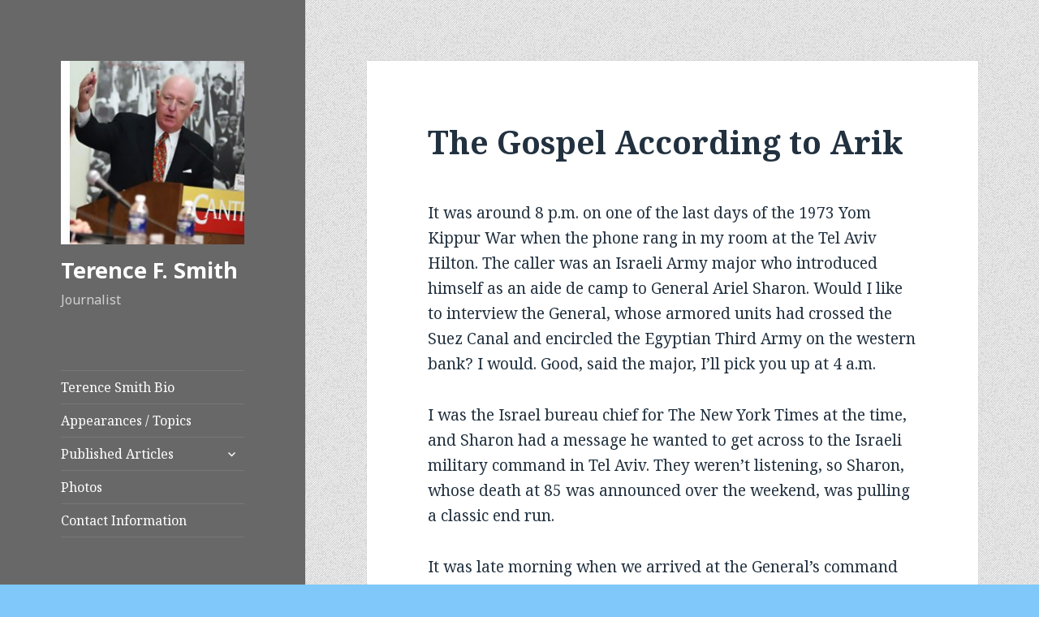

--- FILE ---
content_type: text/html; charset=UTF-8
request_url: https://www.terencefsmith.com/2014/01/12/the-gospel-according-to-arik/
body_size: 12711
content:
<!DOCTYPE html>
<html lang="en-US" class="no-js">
<head>
	<meta charset="UTF-8">
	<meta name="viewport" content="width=device-width">
	<link rel="profile" href="https://gmpg.org/xfn/11">
	<link rel="pingback" href="https://www.terencefsmith.com/xmlrpc.php">
	<!--[if lt IE 9]>
	<script src="https://www.terencefsmith.com/wp-content/themes/twentyfifteen/js/html5.js?ver=3.7.0"></script>
	<![endif]-->
	<script>(function(html){html.className = html.className.replace(/\bno-js\b/,'js')})(document.documentElement);</script>
<title>The Gospel According to Arik &#8211; Terence F. Smith</title>
<meta name='robots' content='max-image-preview:large' />
	<style>img:is([sizes="auto" i], [sizes^="auto," i]) { contain-intrinsic-size: 3000px 1500px }</style>
	<link rel='dns-prefetch' href='//fonts.googleapis.com' />
<link href='https://fonts.gstatic.com' crossorigin rel='preconnect' />
<link rel="alternate" type="application/rss+xml" title="Terence F. Smith &raquo; Feed" href="https://www.terencefsmith.com/feed/" />
<link rel="alternate" type="application/rss+xml" title="Terence F. Smith &raquo; Comments Feed" href="https://www.terencefsmith.com/comments/feed/" />
<link rel="alternate" type="application/rss+xml" title="Terence F. Smith &raquo; The Gospel According to Arik Comments Feed" href="https://www.terencefsmith.com/2014/01/12/the-gospel-according-to-arik/feed/" />
<script>
window._wpemojiSettings = {"baseUrl":"https:\/\/s.w.org\/images\/core\/emoji\/16.0.1\/72x72\/","ext":".png","svgUrl":"https:\/\/s.w.org\/images\/core\/emoji\/16.0.1\/svg\/","svgExt":".svg","source":{"concatemoji":"https:\/\/www.terencefsmith.com\/wp-includes\/js\/wp-emoji-release.min.js?ver=6.8.3"}};
/*! This file is auto-generated */
!function(s,n){var o,i,e;function c(e){try{var t={supportTests:e,timestamp:(new Date).valueOf()};sessionStorage.setItem(o,JSON.stringify(t))}catch(e){}}function p(e,t,n){e.clearRect(0,0,e.canvas.width,e.canvas.height),e.fillText(t,0,0);var t=new Uint32Array(e.getImageData(0,0,e.canvas.width,e.canvas.height).data),a=(e.clearRect(0,0,e.canvas.width,e.canvas.height),e.fillText(n,0,0),new Uint32Array(e.getImageData(0,0,e.canvas.width,e.canvas.height).data));return t.every(function(e,t){return e===a[t]})}function u(e,t){e.clearRect(0,0,e.canvas.width,e.canvas.height),e.fillText(t,0,0);for(var n=e.getImageData(16,16,1,1),a=0;a<n.data.length;a++)if(0!==n.data[a])return!1;return!0}function f(e,t,n,a){switch(t){case"flag":return n(e,"\ud83c\udff3\ufe0f\u200d\u26a7\ufe0f","\ud83c\udff3\ufe0f\u200b\u26a7\ufe0f")?!1:!n(e,"\ud83c\udde8\ud83c\uddf6","\ud83c\udde8\u200b\ud83c\uddf6")&&!n(e,"\ud83c\udff4\udb40\udc67\udb40\udc62\udb40\udc65\udb40\udc6e\udb40\udc67\udb40\udc7f","\ud83c\udff4\u200b\udb40\udc67\u200b\udb40\udc62\u200b\udb40\udc65\u200b\udb40\udc6e\u200b\udb40\udc67\u200b\udb40\udc7f");case"emoji":return!a(e,"\ud83e\udedf")}return!1}function g(e,t,n,a){var r="undefined"!=typeof WorkerGlobalScope&&self instanceof WorkerGlobalScope?new OffscreenCanvas(300,150):s.createElement("canvas"),o=r.getContext("2d",{willReadFrequently:!0}),i=(o.textBaseline="top",o.font="600 32px Arial",{});return e.forEach(function(e){i[e]=t(o,e,n,a)}),i}function t(e){var t=s.createElement("script");t.src=e,t.defer=!0,s.head.appendChild(t)}"undefined"!=typeof Promise&&(o="wpEmojiSettingsSupports",i=["flag","emoji"],n.supports={everything:!0,everythingExceptFlag:!0},e=new Promise(function(e){s.addEventListener("DOMContentLoaded",e,{once:!0})}),new Promise(function(t){var n=function(){try{var e=JSON.parse(sessionStorage.getItem(o));if("object"==typeof e&&"number"==typeof e.timestamp&&(new Date).valueOf()<e.timestamp+604800&&"object"==typeof e.supportTests)return e.supportTests}catch(e){}return null}();if(!n){if("undefined"!=typeof Worker&&"undefined"!=typeof OffscreenCanvas&&"undefined"!=typeof URL&&URL.createObjectURL&&"undefined"!=typeof Blob)try{var e="postMessage("+g.toString()+"("+[JSON.stringify(i),f.toString(),p.toString(),u.toString()].join(",")+"));",a=new Blob([e],{type:"text/javascript"}),r=new Worker(URL.createObjectURL(a),{name:"wpTestEmojiSupports"});return void(r.onmessage=function(e){c(n=e.data),r.terminate(),t(n)})}catch(e){}c(n=g(i,f,p,u))}t(n)}).then(function(e){for(var t in e)n.supports[t]=e[t],n.supports.everything=n.supports.everything&&n.supports[t],"flag"!==t&&(n.supports.everythingExceptFlag=n.supports.everythingExceptFlag&&n.supports[t]);n.supports.everythingExceptFlag=n.supports.everythingExceptFlag&&!n.supports.flag,n.DOMReady=!1,n.readyCallback=function(){n.DOMReady=!0}}).then(function(){return e}).then(function(){var e;n.supports.everything||(n.readyCallback(),(e=n.source||{}).concatemoji?t(e.concatemoji):e.wpemoji&&e.twemoji&&(t(e.twemoji),t(e.wpemoji)))}))}((window,document),window._wpemojiSettings);
</script>
<style id='wp-emoji-styles-inline-css'>

	img.wp-smiley, img.emoji {
		display: inline !important;
		border: none !important;
		box-shadow: none !important;
		height: 1em !important;
		width: 1em !important;
		margin: 0 0.07em !important;
		vertical-align: -0.1em !important;
		background: none !important;
		padding: 0 !important;
	}
</style>
<link rel='stylesheet' id='wp-block-library-css' href='https://www.terencefsmith.com/wp-includes/css/dist/block-library/style.min.css?ver=6.8.3' media='all' />
<style id='wp-block-library-theme-inline-css'>
.wp-block-audio :where(figcaption){color:#555;font-size:13px;text-align:center}.is-dark-theme .wp-block-audio :where(figcaption){color:#ffffffa6}.wp-block-audio{margin:0 0 1em}.wp-block-code{border:1px solid #ccc;border-radius:4px;font-family:Menlo,Consolas,monaco,monospace;padding:.8em 1em}.wp-block-embed :where(figcaption){color:#555;font-size:13px;text-align:center}.is-dark-theme .wp-block-embed :where(figcaption){color:#ffffffa6}.wp-block-embed{margin:0 0 1em}.blocks-gallery-caption{color:#555;font-size:13px;text-align:center}.is-dark-theme .blocks-gallery-caption{color:#ffffffa6}:root :where(.wp-block-image figcaption){color:#555;font-size:13px;text-align:center}.is-dark-theme :root :where(.wp-block-image figcaption){color:#ffffffa6}.wp-block-image{margin:0 0 1em}.wp-block-pullquote{border-bottom:4px solid;border-top:4px solid;color:currentColor;margin-bottom:1.75em}.wp-block-pullquote cite,.wp-block-pullquote footer,.wp-block-pullquote__citation{color:currentColor;font-size:.8125em;font-style:normal;text-transform:uppercase}.wp-block-quote{border-left:.25em solid;margin:0 0 1.75em;padding-left:1em}.wp-block-quote cite,.wp-block-quote footer{color:currentColor;font-size:.8125em;font-style:normal;position:relative}.wp-block-quote:where(.has-text-align-right){border-left:none;border-right:.25em solid;padding-left:0;padding-right:1em}.wp-block-quote:where(.has-text-align-center){border:none;padding-left:0}.wp-block-quote.is-large,.wp-block-quote.is-style-large,.wp-block-quote:where(.is-style-plain){border:none}.wp-block-search .wp-block-search__label{font-weight:700}.wp-block-search__button{border:1px solid #ccc;padding:.375em .625em}:where(.wp-block-group.has-background){padding:1.25em 2.375em}.wp-block-separator.has-css-opacity{opacity:.4}.wp-block-separator{border:none;border-bottom:2px solid;margin-left:auto;margin-right:auto}.wp-block-separator.has-alpha-channel-opacity{opacity:1}.wp-block-separator:not(.is-style-wide):not(.is-style-dots){width:100px}.wp-block-separator.has-background:not(.is-style-dots){border-bottom:none;height:1px}.wp-block-separator.has-background:not(.is-style-wide):not(.is-style-dots){height:2px}.wp-block-table{margin:0 0 1em}.wp-block-table td,.wp-block-table th{word-break:normal}.wp-block-table :where(figcaption){color:#555;font-size:13px;text-align:center}.is-dark-theme .wp-block-table :where(figcaption){color:#ffffffa6}.wp-block-video :where(figcaption){color:#555;font-size:13px;text-align:center}.is-dark-theme .wp-block-video :where(figcaption){color:#ffffffa6}.wp-block-video{margin:0 0 1em}:root :where(.wp-block-template-part.has-background){margin-bottom:0;margin-top:0;padding:1.25em 2.375em}
</style>
<style id='classic-theme-styles-inline-css'>
/*! This file is auto-generated */
.wp-block-button__link{color:#fff;background-color:#32373c;border-radius:9999px;box-shadow:none;text-decoration:none;padding:calc(.667em + 2px) calc(1.333em + 2px);font-size:1.125em}.wp-block-file__button{background:#32373c;color:#fff;text-decoration:none}
</style>
<style id='global-styles-inline-css'>
:root{--wp--preset--aspect-ratio--square: 1;--wp--preset--aspect-ratio--4-3: 4/3;--wp--preset--aspect-ratio--3-4: 3/4;--wp--preset--aspect-ratio--3-2: 3/2;--wp--preset--aspect-ratio--2-3: 2/3;--wp--preset--aspect-ratio--16-9: 16/9;--wp--preset--aspect-ratio--9-16: 9/16;--wp--preset--color--black: #000000;--wp--preset--color--cyan-bluish-gray: #abb8c3;--wp--preset--color--white: #fff;--wp--preset--color--pale-pink: #f78da7;--wp--preset--color--vivid-red: #cf2e2e;--wp--preset--color--luminous-vivid-orange: #ff6900;--wp--preset--color--luminous-vivid-amber: #fcb900;--wp--preset--color--light-green-cyan: #7bdcb5;--wp--preset--color--vivid-green-cyan: #00d084;--wp--preset--color--pale-cyan-blue: #8ed1fc;--wp--preset--color--vivid-cyan-blue: #0693e3;--wp--preset--color--vivid-purple: #9b51e0;--wp--preset--color--dark-gray: #111;--wp--preset--color--light-gray: #f1f1f1;--wp--preset--color--yellow: #f4ca16;--wp--preset--color--dark-brown: #352712;--wp--preset--color--medium-pink: #e53b51;--wp--preset--color--light-pink: #ffe5d1;--wp--preset--color--dark-purple: #2e2256;--wp--preset--color--purple: #674970;--wp--preset--color--blue-gray: #22313f;--wp--preset--color--bright-blue: #55c3dc;--wp--preset--color--light-blue: #e9f2f9;--wp--preset--gradient--vivid-cyan-blue-to-vivid-purple: linear-gradient(135deg,rgba(6,147,227,1) 0%,rgb(155,81,224) 100%);--wp--preset--gradient--light-green-cyan-to-vivid-green-cyan: linear-gradient(135deg,rgb(122,220,180) 0%,rgb(0,208,130) 100%);--wp--preset--gradient--luminous-vivid-amber-to-luminous-vivid-orange: linear-gradient(135deg,rgba(252,185,0,1) 0%,rgba(255,105,0,1) 100%);--wp--preset--gradient--luminous-vivid-orange-to-vivid-red: linear-gradient(135deg,rgba(255,105,0,1) 0%,rgb(207,46,46) 100%);--wp--preset--gradient--very-light-gray-to-cyan-bluish-gray: linear-gradient(135deg,rgb(238,238,238) 0%,rgb(169,184,195) 100%);--wp--preset--gradient--cool-to-warm-spectrum: linear-gradient(135deg,rgb(74,234,220) 0%,rgb(151,120,209) 20%,rgb(207,42,186) 40%,rgb(238,44,130) 60%,rgb(251,105,98) 80%,rgb(254,248,76) 100%);--wp--preset--gradient--blush-light-purple: linear-gradient(135deg,rgb(255,206,236) 0%,rgb(152,150,240) 100%);--wp--preset--gradient--blush-bordeaux: linear-gradient(135deg,rgb(254,205,165) 0%,rgb(254,45,45) 50%,rgb(107,0,62) 100%);--wp--preset--gradient--luminous-dusk: linear-gradient(135deg,rgb(255,203,112) 0%,rgb(199,81,192) 50%,rgb(65,88,208) 100%);--wp--preset--gradient--pale-ocean: linear-gradient(135deg,rgb(255,245,203) 0%,rgb(182,227,212) 50%,rgb(51,167,181) 100%);--wp--preset--gradient--electric-grass: linear-gradient(135deg,rgb(202,248,128) 0%,rgb(113,206,126) 100%);--wp--preset--gradient--midnight: linear-gradient(135deg,rgb(2,3,129) 0%,rgb(40,116,252) 100%);--wp--preset--font-size--small: 13px;--wp--preset--font-size--medium: 20px;--wp--preset--font-size--large: 36px;--wp--preset--font-size--x-large: 42px;--wp--preset--spacing--20: 0.44rem;--wp--preset--spacing--30: 0.67rem;--wp--preset--spacing--40: 1rem;--wp--preset--spacing--50: 1.5rem;--wp--preset--spacing--60: 2.25rem;--wp--preset--spacing--70: 3.38rem;--wp--preset--spacing--80: 5.06rem;--wp--preset--shadow--natural: 6px 6px 9px rgba(0, 0, 0, 0.2);--wp--preset--shadow--deep: 12px 12px 50px rgba(0, 0, 0, 0.4);--wp--preset--shadow--sharp: 6px 6px 0px rgba(0, 0, 0, 0.2);--wp--preset--shadow--outlined: 6px 6px 0px -3px rgba(255, 255, 255, 1), 6px 6px rgba(0, 0, 0, 1);--wp--preset--shadow--crisp: 6px 6px 0px rgba(0, 0, 0, 1);}:where(.is-layout-flex){gap: 0.5em;}:where(.is-layout-grid){gap: 0.5em;}body .is-layout-flex{display: flex;}.is-layout-flex{flex-wrap: wrap;align-items: center;}.is-layout-flex > :is(*, div){margin: 0;}body .is-layout-grid{display: grid;}.is-layout-grid > :is(*, div){margin: 0;}:where(.wp-block-columns.is-layout-flex){gap: 2em;}:where(.wp-block-columns.is-layout-grid){gap: 2em;}:where(.wp-block-post-template.is-layout-flex){gap: 1.25em;}:where(.wp-block-post-template.is-layout-grid){gap: 1.25em;}.has-black-color{color: var(--wp--preset--color--black) !important;}.has-cyan-bluish-gray-color{color: var(--wp--preset--color--cyan-bluish-gray) !important;}.has-white-color{color: var(--wp--preset--color--white) !important;}.has-pale-pink-color{color: var(--wp--preset--color--pale-pink) !important;}.has-vivid-red-color{color: var(--wp--preset--color--vivid-red) !important;}.has-luminous-vivid-orange-color{color: var(--wp--preset--color--luminous-vivid-orange) !important;}.has-luminous-vivid-amber-color{color: var(--wp--preset--color--luminous-vivid-amber) !important;}.has-light-green-cyan-color{color: var(--wp--preset--color--light-green-cyan) !important;}.has-vivid-green-cyan-color{color: var(--wp--preset--color--vivid-green-cyan) !important;}.has-pale-cyan-blue-color{color: var(--wp--preset--color--pale-cyan-blue) !important;}.has-vivid-cyan-blue-color{color: var(--wp--preset--color--vivid-cyan-blue) !important;}.has-vivid-purple-color{color: var(--wp--preset--color--vivid-purple) !important;}.has-black-background-color{background-color: var(--wp--preset--color--black) !important;}.has-cyan-bluish-gray-background-color{background-color: var(--wp--preset--color--cyan-bluish-gray) !important;}.has-white-background-color{background-color: var(--wp--preset--color--white) !important;}.has-pale-pink-background-color{background-color: var(--wp--preset--color--pale-pink) !important;}.has-vivid-red-background-color{background-color: var(--wp--preset--color--vivid-red) !important;}.has-luminous-vivid-orange-background-color{background-color: var(--wp--preset--color--luminous-vivid-orange) !important;}.has-luminous-vivid-amber-background-color{background-color: var(--wp--preset--color--luminous-vivid-amber) !important;}.has-light-green-cyan-background-color{background-color: var(--wp--preset--color--light-green-cyan) !important;}.has-vivid-green-cyan-background-color{background-color: var(--wp--preset--color--vivid-green-cyan) !important;}.has-pale-cyan-blue-background-color{background-color: var(--wp--preset--color--pale-cyan-blue) !important;}.has-vivid-cyan-blue-background-color{background-color: var(--wp--preset--color--vivid-cyan-blue) !important;}.has-vivid-purple-background-color{background-color: var(--wp--preset--color--vivid-purple) !important;}.has-black-border-color{border-color: var(--wp--preset--color--black) !important;}.has-cyan-bluish-gray-border-color{border-color: var(--wp--preset--color--cyan-bluish-gray) !important;}.has-white-border-color{border-color: var(--wp--preset--color--white) !important;}.has-pale-pink-border-color{border-color: var(--wp--preset--color--pale-pink) !important;}.has-vivid-red-border-color{border-color: var(--wp--preset--color--vivid-red) !important;}.has-luminous-vivid-orange-border-color{border-color: var(--wp--preset--color--luminous-vivid-orange) !important;}.has-luminous-vivid-amber-border-color{border-color: var(--wp--preset--color--luminous-vivid-amber) !important;}.has-light-green-cyan-border-color{border-color: var(--wp--preset--color--light-green-cyan) !important;}.has-vivid-green-cyan-border-color{border-color: var(--wp--preset--color--vivid-green-cyan) !important;}.has-pale-cyan-blue-border-color{border-color: var(--wp--preset--color--pale-cyan-blue) !important;}.has-vivid-cyan-blue-border-color{border-color: var(--wp--preset--color--vivid-cyan-blue) !important;}.has-vivid-purple-border-color{border-color: var(--wp--preset--color--vivid-purple) !important;}.has-vivid-cyan-blue-to-vivid-purple-gradient-background{background: var(--wp--preset--gradient--vivid-cyan-blue-to-vivid-purple) !important;}.has-light-green-cyan-to-vivid-green-cyan-gradient-background{background: var(--wp--preset--gradient--light-green-cyan-to-vivid-green-cyan) !important;}.has-luminous-vivid-amber-to-luminous-vivid-orange-gradient-background{background: var(--wp--preset--gradient--luminous-vivid-amber-to-luminous-vivid-orange) !important;}.has-luminous-vivid-orange-to-vivid-red-gradient-background{background: var(--wp--preset--gradient--luminous-vivid-orange-to-vivid-red) !important;}.has-very-light-gray-to-cyan-bluish-gray-gradient-background{background: var(--wp--preset--gradient--very-light-gray-to-cyan-bluish-gray) !important;}.has-cool-to-warm-spectrum-gradient-background{background: var(--wp--preset--gradient--cool-to-warm-spectrum) !important;}.has-blush-light-purple-gradient-background{background: var(--wp--preset--gradient--blush-light-purple) !important;}.has-blush-bordeaux-gradient-background{background: var(--wp--preset--gradient--blush-bordeaux) !important;}.has-luminous-dusk-gradient-background{background: var(--wp--preset--gradient--luminous-dusk) !important;}.has-pale-ocean-gradient-background{background: var(--wp--preset--gradient--pale-ocean) !important;}.has-electric-grass-gradient-background{background: var(--wp--preset--gradient--electric-grass) !important;}.has-midnight-gradient-background{background: var(--wp--preset--gradient--midnight) !important;}.has-small-font-size{font-size: var(--wp--preset--font-size--small) !important;}.has-medium-font-size{font-size: var(--wp--preset--font-size--medium) !important;}.has-large-font-size{font-size: var(--wp--preset--font-size--large) !important;}.has-x-large-font-size{font-size: var(--wp--preset--font-size--x-large) !important;}
:where(.wp-block-post-template.is-layout-flex){gap: 1.25em;}:where(.wp-block-post-template.is-layout-grid){gap: 1.25em;}
:where(.wp-block-columns.is-layout-flex){gap: 2em;}:where(.wp-block-columns.is-layout-grid){gap: 2em;}
:root :where(.wp-block-pullquote){font-size: 1.5em;line-height: 1.6;}
</style>
<link rel='stylesheet' id='twentyfifteen-fonts-css' href='https://fonts.googleapis.com/css?family=Noto+Sans%3A400italic%2C700italic%2C400%2C700%7CNoto+Serif%3A400italic%2C700italic%2C400%2C700%7CInconsolata%3A400%2C700&#038;subset=latin%2Clatin-ext&#038;display=fallback' media='all' />
<link rel='stylesheet' id='genericons-css' href='https://www.terencefsmith.com/wp-content/themes/twentyfifteen/genericons/genericons.css?ver=3.2' media='all' />
<link rel='stylesheet' id='twentyfifteen-style-css' href='https://www.terencefsmith.com/wp-content/themes/twentyfifteen/style.css?ver=20190507' media='all' />
<style id='twentyfifteen-style-inline-css'>
	/* Color Scheme */

	/* Background Color */
	body {
		background-color: #e9f2f9;
	}

	/* Sidebar Background Color */
	body:before,
	.site-header {
		background-color: #55c3dc;
	}

	/* Box Background Color */
	.post-navigation,
	.pagination,
	.secondary,
	.site-footer,
	.hentry,
	.page-header,
	.page-content,
	.comments-area,
	.widecolumn {
		background-color: #ffffff;
	}

	/* Box Background Color */
	button,
	input[type="button"],
	input[type="reset"],
	input[type="submit"],
	.pagination .prev,
	.pagination .next,
	.widget_calendar tbody a,
	.widget_calendar tbody a:hover,
	.widget_calendar tbody a:focus,
	.page-links a,
	.page-links a:hover,
	.page-links a:focus,
	.sticky-post {
		color: #ffffff;
	}

	/* Main Text Color */
	button,
	input[type="button"],
	input[type="reset"],
	input[type="submit"],
	.pagination .prev,
	.pagination .next,
	.widget_calendar tbody a,
	.page-links a,
	.sticky-post {
		background-color: #22313f;
	}

	/* Main Text Color */
	body,
	blockquote cite,
	blockquote small,
	a,
	.dropdown-toggle:after,
	.image-navigation a:hover,
	.image-navigation a:focus,
	.comment-navigation a:hover,
	.comment-navigation a:focus,
	.widget-title,
	.entry-footer a:hover,
	.entry-footer a:focus,
	.comment-metadata a:hover,
	.comment-metadata a:focus,
	.pingback .edit-link a:hover,
	.pingback .edit-link a:focus,
	.comment-list .reply a:hover,
	.comment-list .reply a:focus,
	.site-info a:hover,
	.site-info a:focus {
		color: #22313f;
	}

	/* Main Text Color */
	.entry-content a,
	.entry-summary a,
	.page-content a,
	.comment-content a,
	.pingback .comment-body > a,
	.author-description a,
	.taxonomy-description a,
	.textwidget a,
	.entry-footer a:hover,
	.comment-metadata a:hover,
	.pingback .edit-link a:hover,
	.comment-list .reply a:hover,
	.site-info a:hover {
		border-color: #22313f;
	}

	/* Secondary Text Color */
	button:hover,
	button:focus,
	input[type="button"]:hover,
	input[type="button"]:focus,
	input[type="reset"]:hover,
	input[type="reset"]:focus,
	input[type="submit"]:hover,
	input[type="submit"]:focus,
	.pagination .prev:hover,
	.pagination .prev:focus,
	.pagination .next:hover,
	.pagination .next:focus,
	.widget_calendar tbody a:hover,
	.widget_calendar tbody a:focus,
	.page-links a:hover,
	.page-links a:focus {
		background-color: #22313f; /* Fallback for IE7 and IE8 */
		background-color: rgba( 34, 49, 63, 0.7);
	}

	/* Secondary Text Color */
	blockquote,
	a:hover,
	a:focus,
	.main-navigation .menu-item-description,
	.post-navigation .meta-nav,
	.post-navigation a:hover .post-title,
	.post-navigation a:focus .post-title,
	.image-navigation,
	.image-navigation a,
	.comment-navigation,
	.comment-navigation a,
	.widget,
	.author-heading,
	.entry-footer,
	.entry-footer a,
	.taxonomy-description,
	.page-links > .page-links-title,
	.entry-caption,
	.comment-author,
	.comment-metadata,
	.comment-metadata a,
	.pingback .edit-link,
	.pingback .edit-link a,
	.post-password-form label,
	.comment-form label,
	.comment-notes,
	.comment-awaiting-moderation,
	.logged-in-as,
	.form-allowed-tags,
	.no-comments,
	.site-info,
	.site-info a,
	.wp-caption-text,
	.gallery-caption,
	.comment-list .reply a,
	.widecolumn label,
	.widecolumn .mu_register label {
		color: #22313f; /* Fallback for IE7 and IE8 */
		color: rgba( 34, 49, 63, 0.7);
	}

	/* Secondary Text Color */
	blockquote,
	.logged-in-as a:hover,
	.comment-author a:hover {
		border-color: #22313f; /* Fallback for IE7 and IE8 */
		border-color: rgba( 34, 49, 63, 0.7);
	}

	/* Border Color */
	hr,
	.dropdown-toggle:hover,
	.dropdown-toggle:focus {
		background-color: #22313f; /* Fallback for IE7 and IE8 */
		background-color: rgba( 34, 49, 63, 0.1);
	}

	/* Border Color */
	pre,
	abbr[title],
	table,
	th,
	td,
	input,
	textarea,
	.main-navigation ul,
	.main-navigation li,
	.post-navigation,
	.post-navigation div + div,
	.pagination,
	.comment-navigation,
	.widget li,
	.widget_categories .children,
	.widget_nav_menu .sub-menu,
	.widget_pages .children,
	.site-header,
	.site-footer,
	.hentry + .hentry,
	.author-info,
	.entry-content .page-links a,
	.page-links > span,
	.page-header,
	.comments-area,
	.comment-list + .comment-respond,
	.comment-list article,
	.comment-list .pingback,
	.comment-list .trackback,
	.comment-list .reply a,
	.no-comments {
		border-color: #22313f; /* Fallback for IE7 and IE8 */
		border-color: rgba( 34, 49, 63, 0.1);
	}

	/* Border Focus Color */
	a:focus,
	button:focus,
	input:focus {
		outline-color: #22313f; /* Fallback for IE7 and IE8 */
		outline-color: rgba( 34, 49, 63, 0.3);
	}

	input:focus,
	textarea:focus {
		border-color: #22313f; /* Fallback for IE7 and IE8 */
		border-color: rgba( 34, 49, 63, 0.3);
	}

	/* Sidebar Link Color */
	.secondary-toggle:before {
		color: #ffffff;
	}

	.site-title a,
	.site-description {
		color: #ffffff;
	}

	/* Sidebar Text Color */
	.site-title a:hover,
	.site-title a:focus {
		color: rgba( 255, 255, 255, 0.7);
	}

	/* Sidebar Border Color */
	.secondary-toggle {
		border-color: #ffffff; /* Fallback for IE7 and IE8 */
		border-color: rgba( 255, 255, 255, 0.1);
	}

	/* Sidebar Border Focus Color */
	.secondary-toggle:hover,
	.secondary-toggle:focus {
		border-color: #ffffff; /* Fallback for IE7 and IE8 */
		border-color: rgba( 255, 255, 255, 0.3);
	}

	.site-title a {
		outline-color: #ffffff; /* Fallback for IE7 and IE8 */
		outline-color: rgba( 255, 255, 255, 0.3);
	}

	/* Meta Background Color */
	.entry-footer {
		background-color: #f1f1f1;
	}

	@media screen and (min-width: 38.75em) {
		/* Main Text Color */
		.page-header {
			border-color: #22313f;
		}
	}

	@media screen and (min-width: 59.6875em) {
		/* Make sure its transparent on desktop */
		.site-header,
		.secondary {
			background-color: transparent;
		}

		/* Sidebar Background Color */
		.widget button,
		.widget input[type="button"],
		.widget input[type="reset"],
		.widget input[type="submit"],
		.widget_calendar tbody a,
		.widget_calendar tbody a:hover,
		.widget_calendar tbody a:focus {
			color: #55c3dc;
		}

		/* Sidebar Link Color */
		.secondary a,
		.dropdown-toggle:after,
		.widget-title,
		.widget blockquote cite,
		.widget blockquote small {
			color: #ffffff;
		}

		.widget button,
		.widget input[type="button"],
		.widget input[type="reset"],
		.widget input[type="submit"],
		.widget_calendar tbody a {
			background-color: #ffffff;
		}

		.textwidget a {
			border-color: #ffffff;
		}

		/* Sidebar Text Color */
		.secondary a:hover,
		.secondary a:focus,
		.main-navigation .menu-item-description,
		.widget,
		.widget blockquote,
		.widget .wp-caption-text,
		.widget .gallery-caption {
			color: rgba( 255, 255, 255, 0.7);
		}

		.widget button:hover,
		.widget button:focus,
		.widget input[type="button"]:hover,
		.widget input[type="button"]:focus,
		.widget input[type="reset"]:hover,
		.widget input[type="reset"]:focus,
		.widget input[type="submit"]:hover,
		.widget input[type="submit"]:focus,
		.widget_calendar tbody a:hover,
		.widget_calendar tbody a:focus {
			background-color: rgba( 255, 255, 255, 0.7);
		}

		.widget blockquote {
			border-color: rgba( 255, 255, 255, 0.7);
		}

		/* Sidebar Border Color */
		.main-navigation ul,
		.main-navigation li,
		.widget input,
		.widget textarea,
		.widget table,
		.widget th,
		.widget td,
		.widget pre,
		.widget li,
		.widget_categories .children,
		.widget_nav_menu .sub-menu,
		.widget_pages .children,
		.widget abbr[title] {
			border-color: rgba( 255, 255, 255, 0.1);
		}

		.dropdown-toggle:hover,
		.dropdown-toggle:focus,
		.widget hr {
			background-color: rgba( 255, 255, 255, 0.1);
		}

		.widget input:focus,
		.widget textarea:focus {
			border-color: rgba( 255, 255, 255, 0.3);
		}

		.sidebar a:focus,
		.dropdown-toggle:focus {
			outline-color: rgba( 255, 255, 255, 0.3);
		}
	}

		/* Custom Header Background Color */
		body:before,
		.site-header {
			background-color: #686868;
		}

		@media screen and (min-width: 59.6875em) {
			.site-header,
			.secondary {
				background-color: transparent;
			}

			.widget button,
			.widget input[type="button"],
			.widget input[type="reset"],
			.widget input[type="submit"],
			.widget_calendar tbody a,
			.widget_calendar tbody a:hover,
			.widget_calendar tbody a:focus {
				color: #686868;
			}
		}
	
</style>
<link rel='stylesheet' id='twentyfifteen-block-style-css' href='https://www.terencefsmith.com/wp-content/themes/twentyfifteen/css/blocks.css?ver=20190102' media='all' />
<!--[if lt IE 9]>
<link rel='stylesheet' id='twentyfifteen-ie-css' href='https://www.terencefsmith.com/wp-content/themes/twentyfifteen/css/ie.css?ver=20170916' media='all' />
<![endif]-->
<!--[if lt IE 8]>
<link rel='stylesheet' id='twentyfifteen-ie7-css' href='https://www.terencefsmith.com/wp-content/themes/twentyfifteen/css/ie7.css?ver=20141210' media='all' />
<![endif]-->
<script src="https://www.terencefsmith.com/wp-includes/js/jquery/jquery.min.js?ver=3.7.1" id="jquery-core-js"></script>
<script src="https://www.terencefsmith.com/wp-includes/js/jquery/jquery-migrate.min.js?ver=3.4.1" id="jquery-migrate-js"></script>
<link rel="https://api.w.org/" href="https://www.terencefsmith.com/wp-json/" /><link rel="alternate" title="JSON" type="application/json" href="https://www.terencefsmith.com/wp-json/wp/v2/posts/6538" /><link rel="EditURI" type="application/rsd+xml" title="RSD" href="https://www.terencefsmith.com/xmlrpc.php?rsd" />
<meta name="generator" content="WordPress 6.8.3" />
<link rel="canonical" href="https://www.terencefsmith.com/2014/01/12/the-gospel-according-to-arik/" />
<link rel='shortlink' href='https://www.terencefsmith.com/?p=6538' />
<link rel="alternate" title="oEmbed (JSON)" type="application/json+oembed" href="https://www.terencefsmith.com/wp-json/oembed/1.0/embed?url=https%3A%2F%2Fwww.terencefsmith.com%2F2014%2F01%2F12%2Fthe-gospel-according-to-arik%2F" />
<link rel="alternate" title="oEmbed (XML)" type="text/xml+oembed" href="https://www.terencefsmith.com/wp-json/oembed/1.0/embed?url=https%3A%2F%2Fwww.terencefsmith.com%2F2014%2F01%2F12%2Fthe-gospel-according-to-arik%2F&#038;format=xml" />
<style id="custom-background-css">
body.custom-background { background-color: #7fc8f9; background-image: url("https://www.terencefsmith.com/wp-content/uploads/2020/09/bkgrd.png"); background-position: left top; background-size: auto; background-repeat: repeat; background-attachment: fixed; }
</style>
			<style id="wp-custom-css">
			.site-info { display: none; }		</style>
		</head>

<body class="wp-singular post-template-default single single-post postid-6538 single-format-standard custom-background wp-custom-logo wp-embed-responsive wp-theme-twentyfifteen">
<div id="page" class="hfeed site">
	<a class="skip-link screen-reader-text" href="#content">Skip to content</a>

	<div id="sidebar" class="sidebar">
		<header id="masthead" class="site-header" role="banner">
			<div class="site-branding">
				<a href="https://www.terencefsmith.com/" class="custom-logo-link" rel="home"><img width="248" height="248" src="https://www.terencefsmith.com/wp-content/uploads/2020/09/cropped-bio_pic-1.jpg" class="custom-logo" alt="Terence F. Smith" decoding="async" fetchpriority="high" srcset="https://www.terencefsmith.com/wp-content/uploads/2020/09/cropped-bio_pic-1.jpg 248w, https://www.terencefsmith.com/wp-content/uploads/2020/09/cropped-bio_pic-1-150x150.jpg 150w" sizes="(max-width: 248px) 100vw, 248px" /></a>						<p class="site-title"><a href="https://www.terencefsmith.com/" rel="home">Terence F. Smith</a></p>
												<p class="site-description">Journalist</p>
										<button class="secondary-toggle">Menu and widgets</button>
			</div><!-- .site-branding -->
		</header><!-- .site-header -->

			<div id="secondary" class="secondary">

					<nav id="site-navigation" class="main-navigation" role="navigation">
				<div class="menu-pages-menu-container"><ul id="menu-pages-menu" class="nav-menu"><li id="menu-item-6965" class="menu-item menu-item-type-post_type menu-item-object-page menu-item-6965"><a href="https://www.terencefsmith.com/bio/">Terence Smith Bio</a></li>
<li id="menu-item-6967" class="menu-item menu-item-type-post_type menu-item-object-page menu-item-6967"><a href="https://www.terencefsmith.com/test/">Appearances / Topics</a></li>
<li id="menu-item-6968" class="menu-item menu-item-type-post_type menu-item-object-page menu-item-has-children menu-item-6968"><a href="https://www.terencefsmith.com/speech-topics/">Published Articles</a>
<ul class="sub-menu">
	<li id="menu-item-6969" class="menu-item menu-item-type-post_type menu-item-object-page menu-item-6969"><a href="https://www.terencefsmith.com/speech-topics/red-smith-centennial-ny-times/">Red Smith Centennial – NY Times</a></li>
	<li id="menu-item-6970" class="menu-item menu-item-type-post_type menu-item-object-page menu-item-6970"><a href="https://www.terencefsmith.com/speech-topics/new-york-times-article/">New York Times</a></li>
	<li id="menu-item-6971" class="menu-item menu-item-type-post_type menu-item-object-page menu-item-6971"><a href="https://www.terencefsmith.com/speech-topics/columbia-journalism-review-julyaugust-2005/">Columbia Journalism Review</a></li>
</ul>
</li>
<li id="menu-item-6973" class="menu-item menu-item-type-post_type menu-item-object-page menu-item-6973"><a href="https://www.terencefsmith.com/photos/">Photos</a></li>
<li id="menu-item-6966" class="menu-item menu-item-type-post_type menu-item-object-page menu-item-6966"><a href="https://www.terencefsmith.com/contact/">Contact Information</a></li>
</ul></div>			</nav><!-- .main-navigation -->
		
		
					<div id="widget-area" class="widget-area" role="complementary">
				<aside id="search-2" class="widget widget_search"><form role="search" method="get" class="search-form" action="https://www.terencefsmith.com/">
				<label>
					<span class="screen-reader-text">Search for:</span>
					<input type="search" class="search-field" placeholder="Search &hellip;" value="" name="s" />
				</label>
				<input type="submit" class="search-submit screen-reader-text" value="Search" />
			</form></aside>
		<aside id="recent-posts-2" class="widget widget_recent_entries">
		<h2 class="widget-title">Recent Posts</h2>
		<ul>
											<li>
					<a href="https://www.terencefsmith.com/2025/10/20/by-terence-smith/">By Terence Smith</a>
									</li>
											<li>
					<a href="https://www.terencefsmith.com/2025/09/26/the-view-from-abroad-2/">The View from Abroad</a>
									</li>
											<li>
					<a href="https://www.terencefsmith.com/2025/07/02/the-price-of-honor/">THE PRICE OF HONOR</a>
									</li>
											<li>
					<a href="https://www.terencefsmith.com/2025/07/01/brian-stelter-on-the-cbs-debacle/">Brian Stelter on the CBS Debacle</a>
									</li>
											<li>
					<a href="https://www.terencefsmith.com/2025/06/16/cbs-and-pbs-part-ii/">CBS AND PBS: PART II</a>
									</li>
					</ul>

		</aside><aside id="archives-2" class="widget widget_archive"><h2 class="widget-title">Archives</h2>
			<ul>
					<li><a href='https://www.terencefsmith.com/2025/10/'>October 2025</a></li>
	<li><a href='https://www.terencefsmith.com/2025/09/'>September 2025</a></li>
	<li><a href='https://www.terencefsmith.com/2025/07/'>July 2025</a></li>
	<li><a href='https://www.terencefsmith.com/2025/06/'>June 2025</a></li>
	<li><a href='https://www.terencefsmith.com/2025/05/'>May 2025</a></li>
	<li><a href='https://www.terencefsmith.com/2025/04/'>April 2025</a></li>
	<li><a href='https://www.terencefsmith.com/2025/03/'>March 2025</a></li>
	<li><a href='https://www.terencefsmith.com/2025/01/'>January 2025</a></li>
	<li><a href='https://www.terencefsmith.com/2024/12/'>December 2024</a></li>
	<li><a href='https://www.terencefsmith.com/2024/11/'>November 2024</a></li>
	<li><a href='https://www.terencefsmith.com/2024/10/'>October 2024</a></li>
	<li><a href='https://www.terencefsmith.com/2024/08/'>August 2024</a></li>
	<li><a href='https://www.terencefsmith.com/2024/07/'>July 2024</a></li>
	<li><a href='https://www.terencefsmith.com/2024/05/'>May 2024</a></li>
	<li><a href='https://www.terencefsmith.com/2023/11/'>November 2023</a></li>
	<li><a href='https://www.terencefsmith.com/2023/10/'>October 2023</a></li>
	<li><a href='https://www.terencefsmith.com/2023/07/'>July 2023</a></li>
	<li><a href='https://www.terencefsmith.com/2023/06/'>June 2023</a></li>
	<li><a href='https://www.terencefsmith.com/2023/04/'>April 2023</a></li>
	<li><a href='https://www.terencefsmith.com/2022/08/'>August 2022</a></li>
	<li><a href='https://www.terencefsmith.com/2022/07/'>July 2022</a></li>
	<li><a href='https://www.terencefsmith.com/2022/06/'>June 2022</a></li>
	<li><a href='https://www.terencefsmith.com/2022/05/'>May 2022</a></li>
	<li><a href='https://www.terencefsmith.com/2022/03/'>March 2022</a></li>
	<li><a href='https://www.terencefsmith.com/2022/01/'>January 2022</a></li>
	<li><a href='https://www.terencefsmith.com/2021/12/'>December 2021</a></li>
	<li><a href='https://www.terencefsmith.com/2021/08/'>August 2021</a></li>
	<li><a href='https://www.terencefsmith.com/2021/06/'>June 2021</a></li>
	<li><a href='https://www.terencefsmith.com/2021/05/'>May 2021</a></li>
	<li><a href='https://www.terencefsmith.com/2021/04/'>April 2021</a></li>
	<li><a href='https://www.terencefsmith.com/2021/03/'>March 2021</a></li>
	<li><a href='https://www.terencefsmith.com/2021/02/'>February 2021</a></li>
	<li><a href='https://www.terencefsmith.com/2021/01/'>January 2021</a></li>
	<li><a href='https://www.terencefsmith.com/2020/10/'>October 2020</a></li>
	<li><a href='https://www.terencefsmith.com/2020/09/'>September 2020</a></li>
	<li><a href='https://www.terencefsmith.com/2020/05/'>May 2020</a></li>
	<li><a href='https://www.terencefsmith.com/2020/04/'>April 2020</a></li>
	<li><a href='https://www.terencefsmith.com/2020/01/'>January 2020</a></li>
	<li><a href='https://www.terencefsmith.com/2019/04/'>April 2019</a></li>
	<li><a href='https://www.terencefsmith.com/2019/01/'>January 2019</a></li>
	<li><a href='https://www.terencefsmith.com/2018/07/'>July 2018</a></li>
	<li><a href='https://www.terencefsmith.com/2018/06/'>June 2018</a></li>
	<li><a href='https://www.terencefsmith.com/2018/05/'>May 2018</a></li>
	<li><a href='https://www.terencefsmith.com/2018/04/'>April 2018</a></li>
	<li><a href='https://www.terencefsmith.com/2018/03/'>March 2018</a></li>
	<li><a href='https://www.terencefsmith.com/2018/02/'>February 2018</a></li>
	<li><a href='https://www.terencefsmith.com/2018/01/'>January 2018</a></li>
	<li><a href='https://www.terencefsmith.com/2017/12/'>December 2017</a></li>
	<li><a href='https://www.terencefsmith.com/2017/11/'>November 2017</a></li>
	<li><a href='https://www.terencefsmith.com/2017/10/'>October 2017</a></li>
	<li><a href='https://www.terencefsmith.com/2017/08/'>August 2017</a></li>
	<li><a href='https://www.terencefsmith.com/2017/07/'>July 2017</a></li>
	<li><a href='https://www.terencefsmith.com/2017/06/'>June 2017</a></li>
	<li><a href='https://www.terencefsmith.com/2017/05/'>May 2017</a></li>
	<li><a href='https://www.terencefsmith.com/2017/04/'>April 2017</a></li>
	<li><a href='https://www.terencefsmith.com/2017/03/'>March 2017</a></li>
	<li><a href='https://www.terencefsmith.com/2017/02/'>February 2017</a></li>
	<li><a href='https://www.terencefsmith.com/2017/01/'>January 2017</a></li>
	<li><a href='https://www.terencefsmith.com/2016/12/'>December 2016</a></li>
	<li><a href='https://www.terencefsmith.com/2016/11/'>November 2016</a></li>
	<li><a href='https://www.terencefsmith.com/2016/10/'>October 2016</a></li>
	<li><a href='https://www.terencefsmith.com/2016/09/'>September 2016</a></li>
	<li><a href='https://www.terencefsmith.com/2016/08/'>August 2016</a></li>
	<li><a href='https://www.terencefsmith.com/2016/07/'>July 2016</a></li>
	<li><a href='https://www.terencefsmith.com/2016/06/'>June 2016</a></li>
	<li><a href='https://www.terencefsmith.com/2016/05/'>May 2016</a></li>
	<li><a href='https://www.terencefsmith.com/2016/04/'>April 2016</a></li>
	<li><a href='https://www.terencefsmith.com/2016/03/'>March 2016</a></li>
	<li><a href='https://www.terencefsmith.com/2016/02/'>February 2016</a></li>
	<li><a href='https://www.terencefsmith.com/2016/01/'>January 2016</a></li>
	<li><a href='https://www.terencefsmith.com/2015/12/'>December 2015</a></li>
	<li><a href='https://www.terencefsmith.com/2015/11/'>November 2015</a></li>
	<li><a href='https://www.terencefsmith.com/2015/10/'>October 2015</a></li>
	<li><a href='https://www.terencefsmith.com/2015/09/'>September 2015</a></li>
	<li><a href='https://www.terencefsmith.com/2015/08/'>August 2015</a></li>
	<li><a href='https://www.terencefsmith.com/2015/07/'>July 2015</a></li>
	<li><a href='https://www.terencefsmith.com/2015/06/'>June 2015</a></li>
	<li><a href='https://www.terencefsmith.com/2015/04/'>April 2015</a></li>
	<li><a href='https://www.terencefsmith.com/2015/03/'>March 2015</a></li>
	<li><a href='https://www.terencefsmith.com/2015/02/'>February 2015</a></li>
	<li><a href='https://www.terencefsmith.com/2015/01/'>January 2015</a></li>
	<li><a href='https://www.terencefsmith.com/2014/11/'>November 2014</a></li>
	<li><a href='https://www.terencefsmith.com/2014/10/'>October 2014</a></li>
	<li><a href='https://www.terencefsmith.com/2014/05/'>May 2014</a></li>
	<li><a href='https://www.terencefsmith.com/2014/03/'>March 2014</a></li>
	<li><a href='https://www.terencefsmith.com/2014/01/'>January 2014</a></li>
	<li><a href='https://www.terencefsmith.com/2013/11/'>November 2013</a></li>
	<li><a href='https://www.terencefsmith.com/2013/10/'>October 2013</a></li>
	<li><a href='https://www.terencefsmith.com/2013/08/'>August 2013</a></li>
	<li><a href='https://www.terencefsmith.com/2013/05/'>May 2013</a></li>
	<li><a href='https://www.terencefsmith.com/2013/04/'>April 2013</a></li>
	<li><a href='https://www.terencefsmith.com/2013/03/'>March 2013</a></li>
	<li><a href='https://www.terencefsmith.com/2013/02/'>February 2013</a></li>
	<li><a href='https://www.terencefsmith.com/2013/01/'>January 2013</a></li>
	<li><a href='https://www.terencefsmith.com/2012/05/'>May 2012</a></li>
	<li><a href='https://www.terencefsmith.com/2012/02/'>February 2012</a></li>
	<li><a href='https://www.terencefsmith.com/2012/01/'>January 2012</a></li>
	<li><a href='https://www.terencefsmith.com/2011/12/'>December 2011</a></li>
	<li><a href='https://www.terencefsmith.com/2011/11/'>November 2011</a></li>
	<li><a href='https://www.terencefsmith.com/2011/07/'>July 2011</a></li>
	<li><a href='https://www.terencefsmith.com/2011/06/'>June 2011</a></li>
	<li><a href='https://www.terencefsmith.com/2011/03/'>March 2011</a></li>
	<li><a href='https://www.terencefsmith.com/2011/02/'>February 2011</a></li>
	<li><a href='https://www.terencefsmith.com/2011/01/'>January 2011</a></li>
	<li><a href='https://www.terencefsmith.com/2009/11/'>November 2009</a></li>
	<li><a href='https://www.terencefsmith.com/2009/08/'>August 2009</a></li>
	<li><a href='https://www.terencefsmith.com/2009/07/'>July 2009</a></li>
	<li><a href='https://www.terencefsmith.com/2009/01/'>January 2009</a></li>
	<li><a href='https://www.terencefsmith.com/2008/11/'>November 2008</a></li>
	<li><a href='https://www.terencefsmith.com/2008/05/'>May 2008</a></li>
	<li><a href='https://www.terencefsmith.com/2008/03/'>March 2008</a></li>
	<li><a href='https://www.terencefsmith.com/2008/02/'>February 2008</a></li>
	<li><a href='https://www.terencefsmith.com/2008/01/'>January 2008</a></li>
	<li><a href='https://www.terencefsmith.com/2007/12/'>December 2007</a></li>
	<li><a href='https://www.terencefsmith.com/2007/11/'>November 2007</a></li>
	<li><a href='https://www.terencefsmith.com/2007/08/'>August 2007</a></li>
	<li><a href='https://www.terencefsmith.com/2007/07/'>July 2007</a></li>
	<li><a href='https://www.terencefsmith.com/2007/06/'>June 2007</a></li>
	<li><a href='https://www.terencefsmith.com/2007/03/'>March 2007</a></li>
	<li><a href='https://www.terencefsmith.com/2007/01/'>January 2007</a></li>
	<li><a href='https://www.terencefsmith.com/2006/12/'>December 2006</a></li>
	<li><a href='https://www.terencefsmith.com/2006/10/'>October 2006</a></li>
	<li><a href='https://www.terencefsmith.com/2006/09/'>September 2006</a></li>
	<li><a href='https://www.terencefsmith.com/2006/08/'>August 2006</a></li>
	<li><a href='https://www.terencefsmith.com/2006/07/'>July 2006</a></li>
	<li><a href='https://www.terencefsmith.com/2006/06/'>June 2006</a></li>
	<li><a href='https://www.terencefsmith.com/2006/05/'>May 2006</a></li>
	<li><a href='https://www.terencefsmith.com/2006/04/'>April 2006</a></li>
	<li><a href='https://www.terencefsmith.com/2006/03/'>March 2006</a></li>
	<li><a href='https://www.terencefsmith.com/2006/02/'>February 2006</a></li>
	<li><a href='https://www.terencefsmith.com/2006/01/'>January 2006</a></li>
			</ul>

			</aside>			</div><!-- .widget-area -->
		
	</div><!-- .secondary -->

	</div><!-- .sidebar -->

	<div id="content" class="site-content">

	<div id="primary" class="content-area">
		<main id="main" class="site-main" role="main">

		
<article id="post-6538" class="post-6538 post type-post status-publish format-standard hentry">
	
	<header class="entry-header">
		<h1 class="entry-title">The Gospel According to Arik</h1>	</header><!-- .entry-header -->

	<div class="entry-content">
		<p>It was around 8 p.m. on one of the last days of the 1973 Yom Kippur War when the phone rang in my room at the Tel Aviv Hilton.  The caller was an Israeli Army major who introduced himself as an aide de camp to General Ariel Sharon. Would I like to interview the General, whose armored units had crossed the Suez Canal and encircled the Egyptian Third Army on the western bank? I would. Good, said the major, I’ll pick you up at  4 a.m. </p>
<p>I was the Israel bureau chief for The New York Times at the time, and Sharon had a message he wanted to get across to the Israeli military command in Tel Aviv. They weren’t listening, so Sharon, whose death at 85 was announced over the weekend, was pulling a classic end run.</p>
<p>It was late morning when we arrived at the General’s command trailer on the bank of the Canal.  I and a couple of other journalists were about to get the Gospel according to Arik, as he was universally known. But first, he played the perfect host, setting out tins of smoked oysters and grasses of brandy, and gossiping about some of the other commanders. He wore a bloodied bandage wrapped theatrically around his head, the result not of a bullet, but a tank turret that turned at the wrong moment.  He was charming, animated, funny, irreverent, pleased with himself and his men, and crystal clear.</p>
<p>The gospel from Arik was simple: he had trapped the Egyptian Third Army, he should be allowed to finish them off. And take the town of Suez. Then his tanks could roll on to the gates of Cairo. The problem, he said, lay with the commanders back in Tel Aviv. They had told him to stand still. The government was worried about the Americans, who were negotiating a ceasefire at the United Nations.  He didn’t use the word “wimps” when describing his superiors, but that was the message.</p>
<p>It was vintage Sharon. He didn’t win that argument, but he employed every maneuver he could think of.  When the war was over, Sharon was one of the few Israeli commanders to emerge with his reputation enhanced.</p>
<p>Later, he accumulated political capital with the Israeli right as Agriculture Minister, building and expanding settlements in the occupied territories; and as a tough and uncompromising Defense Minister. His brutal and controversial prosecution of the 1982 war in Lebanon damaged his standing with some Israelis and enhanced it with others.  </p>
<p>As Prime Minister in the early 2,000’s, he first shocked his right wing supporters by conceding the inevitability of an independent Palestinian state alongside Israel and then, famously withdrawing unilaterally from the Gaza Strip in 2004, destroying the settlements he had originally authorized and pulling out altogether.  In 2005, he fractured the Israeli right and formed a new, more centrist party, Kadima, dedicated to further territorial withdrawal.</p>
<p>Was this a great reversal, a Nixon-to-China moment? Had the man who spent his entire career punishing the Palestinians, gone soft?  Not really. He had simply decided, as prime ministers before and after him, that Israel could only survive as a Jewish state if it disentangled itself from the Palestinians, by negotiation if possible, unilaterally if not.  He was changing tactics, not his strategic objective. </p>
<p>Sharon was planning more disengagement from the occupied West Bank in 2006 when a mild stroke, followed by a massive one 17 days later, silenced his voice.  To save his life, the doctors put him into a deep coma from which he never emerged.</p>
<p>His death brings the Sharon legacy back into the forefront of the Israeli national consciousness and confronts the current Prime Minister, Benjamin Netanyahu, with an awkward dilemma.  Bibi has publicly endorsed the concept of a Palestinian state, but done little to enable it. On the contrary, he is the master of the status-quo, with none of the decisiveness that was the Sharon brand, nor the flexibility that Yitzhak Rabin displayed at the end of his life. </p>
<p>Sharon’s passing brings the contrast into sharp relief.</p>
	</div><!-- .entry-content -->

	
	<footer class="entry-footer">
		<span class="posted-on"><span class="screen-reader-text">Posted on </span><a href="https://www.terencefsmith.com/2014/01/12/the-gospel-according-to-arik/" rel="bookmark"><time class="entry-date published updated" datetime="2014-01-12T16:38:49-04:00">01/12/2014</time></a></span><span class="byline"><span class="author vcard"><span class="screen-reader-text">Author </span><a class="url fn n" href="https://www.terencefsmith.com/author/terencef/">terencef</a></span></span>			</footer><!-- .entry-footer -->

</article><!-- #post-6538 -->

<div id="comments" class="comments-area">

	
	
		<div id="respond" class="comment-respond">
		<h3 id="reply-title" class="comment-reply-title">Leave a Reply <small><a rel="nofollow" id="cancel-comment-reply-link" href="/2014/01/12/the-gospel-according-to-arik/#respond" style="display:none;">Cancel reply</a></small></h3><form action="https://www.terencefsmith.com/wp-comments-post.php" method="post" id="commentform" class="comment-form"><p class="comment-notes"><span id="email-notes">Your email address will not be published.</span> <span class="required-field-message">Required fields are marked <span class="required">*</span></span></p><p class="comment-form-comment"><label for="comment">Comment <span class="required">*</span></label> <textarea autocomplete="new-password"  id="dfb357859f"  name="dfb357859f"   cols="45" rows="8" maxlength="65525" required></textarea><textarea id="comment" aria-hidden="true" name="comment" autocomplete="new-password" style="padding:0 !important;clip:rect(1px, 1px, 1px, 1px) !important;position:absolute !important;white-space:nowrap !important;height:1px !important;width:1px !important;overflow:hidden !important;" tabindex="-1"></textarea><script data-noptimize type="text/javascript">document.getElementById("comment").setAttribute( "id", "aa577382b28151ea875189b241f7e41a" );document.getElementById("dfb357859f").setAttribute( "id", "comment" );</script></p><p class="comment-form-author"><label for="author">Name <span class="required">*</span></label> <input id="author" name="author" type="text" value="" size="30" maxlength="245" autocomplete="name" required /></p>
<p class="comment-form-email"><label for="email">Email <span class="required">*</span></label> <input id="email" name="email" type="email" value="" size="30" maxlength="100" aria-describedby="email-notes" autocomplete="email" required /></p>
<p class="comment-form-url"><label for="url">Website</label> <input id="url" name="url" type="url" value="" size="30" maxlength="200" autocomplete="url" /></p>
<p class="comment-form-cookies-consent"><input id="wp-comment-cookies-consent" name="wp-comment-cookies-consent" type="checkbox" value="yes" /> <label for="wp-comment-cookies-consent">Save my name, email, and website in this browser for the next time I comment.</label></p>
<p class="form-submit"><input name="submit" type="submit" id="submit" class="submit" value="Post Comment" /> <input type='hidden' name='comment_post_ID' value='6538' id='comment_post_ID' />
<input type='hidden' name='comment_parent' id='comment_parent' value='0' />
</p></form>	</div><!-- #respond -->
	
</div><!-- .comments-area -->

	<nav class="navigation post-navigation" aria-label="Posts">
		<h2 class="screen-reader-text">Post navigation</h2>
		<div class="nav-links"><div class="nav-previous"><a href="https://www.terencefsmith.com/2013/11/21/in-the-wake-of-dr-johnson/" rel="prev"><span class="meta-nav" aria-hidden="true">Previous</span> <span class="screen-reader-text">Previous post:</span> <span class="post-title">In the Wake of Dr. Johnson</span></a></div><div class="nav-next"><a href="https://www.terencefsmith.com/2014/03/20/robert-s-strauss-r-i-p/" rel="next"><span class="meta-nav" aria-hidden="true">Next</span> <span class="screen-reader-text">Next post:</span> <span class="post-title">Robert S. Strauss R.I.P.</span></a></div></div>
	</nav>
		</main><!-- .site-main -->
	</div><!-- .content-area -->


	</div><!-- .site-content -->

	<footer id="colophon" class="site-footer" role="contentinfo">
		<div class="site-info">
									<a href="https://wordpress.org/" class="imprint">
				Proudly powered by WordPress			</a>
		</div><!-- .site-info -->
	</footer><!-- .site-footer -->

</div><!-- .site -->

<script type="speculationrules">
{"prefetch":[{"source":"document","where":{"and":[{"href_matches":"\/*"},{"not":{"href_matches":["\/wp-*.php","\/wp-admin\/*","\/wp-content\/uploads\/*","\/wp-content\/*","\/wp-content\/plugins\/*","\/wp-content\/themes\/twentyfifteen\/*","\/*\\?(.+)"]}},{"not":{"selector_matches":"a[rel~=\"nofollow\"]"}},{"not":{"selector_matches":".no-prefetch, .no-prefetch a"}}]},"eagerness":"conservative"}]}
</script>
<script src="https://www.terencefsmith.com/wp-content/themes/twentyfifteen/js/skip-link-focus-fix.js?ver=20141028" id="twentyfifteen-skip-link-focus-fix-js"></script>
<script src="https://www.terencefsmith.com/wp-includes/js/comment-reply.min.js?ver=6.8.3" id="comment-reply-js" async data-wp-strategy="async"></script>
<script id="twentyfifteen-script-js-extra">
var screenReaderText = {"expand":"<span class=\"screen-reader-text\">expand child menu<\/span>","collapse":"<span class=\"screen-reader-text\">collapse child menu<\/span>"};
</script>
<script src="https://www.terencefsmith.com/wp-content/themes/twentyfifteen/js/functions.js?ver=20171218" id="twentyfifteen-script-js"></script>

</body>
</html>
